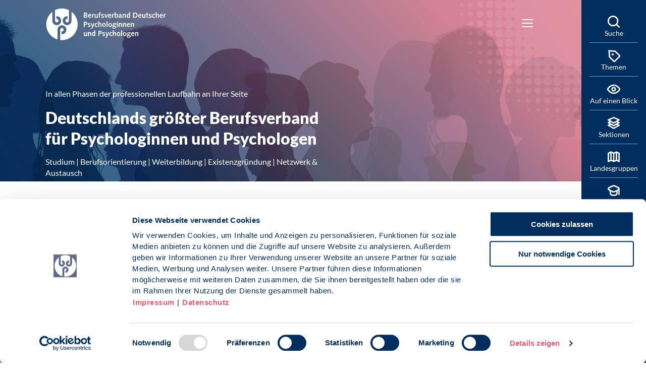

--- FILE ---
content_type: text/html; charset=utf-8
request_url: https://www.bdp-verband.de/auf-einen-blick/ausbildung
body_size: 7397
content:
<!DOCTYPE html>
<html lang="de-DE">
<head>

<meta charset="utf-8">
<!-- 
	- - - - - - - - - - - - - - - - - - - - - - - - - - - - - - - - - - - - - - - - - - - - - - - - - - - - -
	
	                                                   .:/+//-`        `-:/++/:`
	                                                `+yhhhhhhhhy+-  `:oyhhhhhhhhs:
	                                               .yhhhhhhhhhhhhhs+yhhhhhhhhhhhhh+
	yMMMMMN`  +MMMMMy   dMMMMM` dMMMMMMMMMMMMMd    shhhhhhhhhhhhhhhhhhhhhhhhhhhhhhh-
	 yMMMMN`  +MMMMMy   dMMMMm` dMMMMMMMMMMMMMd    hhhhhhhhhhhhhhhhhhhhhhhhhhhhhhhh/
	 .NMMMMo  dMMMMMM. -MMMMM/  dMMMMd             yhhhhhhhhhhhhhhhhhhhhhhhhhhhhhhh:
	  oMMMMN`-MMMMMMMs yMMMMm   dMMMMs             :hhhhhhhhhhhhhhhhhhhhhhhhhhhhhhs`
	  `mMMMMoyMMMMMMMN-MMMMM/   dMMMMNmmmmm+        /hhhhhhhhhhhhhhhhhhhhhhhhhhhhy.
	   /MMMMNNMMMsMMMMNMMMMd    dMMMMMMMMMM+         :yhhhhhhhhhhhhhhhhhhhhhhhhho`
	    dMMMMMMMN`dMMMMMMMM:    dMMMMh                .ohhhhhhhhhhhhhhhhhhhhhhy:`
	    -MMMMMMMy /MMMMMMMd     dMMMMs                  -shhhhhhhhhhhhhhhhhhy+`
	     yMMMMMM: `NMMMMMM:     dMMMMNddddddddy          `-ohhhhhhhhhhhhhhy+.
	     .NMMMMm   sMMMMMh      dMMMMMMMMMMMMMd            `-oyhhhhhhhhhy/.
	                                                          -oyhhhhhs/`
	                                                            .+yhs:`
	                                                              .:.
	           MMMMMMMMMMMMMMMM :NMMMMo   .mMMMMh` sMMMMMMMMMMMNd      hNMMMMMMMNdo    MMMMMMMMMMMMMs
	           mmmmmMMMMMNmmmmm  /MMMMM: `hMMMMd`  sMMMMMmmmmMMMMMs   MMMMMmdmNMMMMd   mmmmmNMMMMMMMs
	                dMMMMs        +MMMMN.sMMMMd.   sMMMMd    oMMMMM :MMMMM/`  -mMMMMs     -odMMMMNdo.
	                dMMMMo         oMMMMmMMMMm.    sMMMMd    oMMMMM +MMMMM     yMMMMd    yMMMMMMMd/`
	                dMMMMo          sMMMMMMMN.     sMMMMMmmmNMMMMN  +MMMMM     yMMMMd    -dMNmNMMMMd.
	                dMMMMo           yMMMMMN-      sMMMMMMMMMMNmy   +MMMMM     yMMMMd          hMMMMh
	                dMMMMo            MMMMMo       sMMMMm           /MMMMM.    dMMMMh  hhhhs   sMMMMN
	                dMMMMo            MMMMM+       sMMMMd           `mMMMMms+odMMMMM:  MMMMMy+sMMMMMs
	                dMMMMo            MMMMM+       sMMMMd            `yMMMMMMMMMMMm:   /mMMMMMMMMMNs
	                dMMMMo            MMMMM+       sMMMMd              .+ydmmmmho-      /sdmmmmmdy+`
	
	
	
	Auch unter der Haube geht’s bei uns mit Leidenschaft zu.
	© SCHAFFRATH ⋅|⋅ Deine TYPO3-Agentur ⋅|⋅ www.schaffrath.de/digital
	
	✔erfahren  ✔agil  ✔zertifiziert  ✔partnerschaftlich
	
	- - - - - - - - - - - - - - - - - - - - - - - - - - - - - - - - - - - - - - - - - - - - - - - - - - - - -

	This website is powered by TYPO3 - inspiring people to share!
	TYPO3 is a free open source Content Management Framework initially created by Kasper Skaarhoj and licensed under GNU/GPL.
	TYPO3 is copyright 1998-2026 of Kasper Skaarhoj. Extensions are copyright of their respective owners.
	Information and contribution at https://typo3.org/
-->


<link rel="icon" href="/typo3conf/ext/lns_sitepackage/Resources/Public/Images/favicon.ico" type="image/vnd.microsoft.icon">
<title>Ausbildung - BDP-Verband</title>
<meta name="generator" content="TYPO3 CMS" />
<meta name="viewport" content="width=device-width, initial-scale=1.0001, minimum-scale=1.0001, maximum-scale=2.0001, user-scalable=yes" />
<meta name="robots" content="index, follow" />
<meta property="og:site_name" content="Home" />
<meta property="og:title" content="Ausbildung" />
<meta property="og:type" content="article" />
<meta property="og:updated_time" content="2022-09-14T22:35:15+02:00" />
<meta property="og:image" content="https://www.bdp-verband.de/typo3conf/ext/lns_sitepackage/Resources/Public/Images/socialmedia-placeholder-facebook.jpg" />
<meta name="twitter:title" content="Ausbildung" />
<meta name="twitter:card" content="summary" />
<meta name="twitter:image" content="https://www.bdp-verband.de/typo3conf/ext/lns_sitepackage/Resources/Public/Images/socialmedia-placeholder-twitter.jpg" />
<meta name="twitter:type" content="article" />
<meta name="format-detection" content="telephone=no" />


<link rel="stylesheet" href="/typo3conf/ext/lns_sitepackage/Resources/Public/Styles/Vendor/icon-fonts/fontawesome/5.15.3/all.css?1768497366" media="all">
<link rel="stylesheet" href="/typo3conf/ext/lns_sitepackage/Resources/Public/Styles/Vendor/icon-fonts/font-icons/font-icons.css?1768497366" media="all">
<link rel="stylesheet" href="/typo3temp/assets/compressed/merged-25e60ad9890b43f956ac67e42a2b1a91-afbab76d0a592de6a00c265a39b2c774.css?1768498565" media="all">


<script src="https://consent.cookiebot.com/uc.js?cbid=1ec54646-b2e2-49c7-b589-67efcc197626&amp;blockingmode=auto&amp;culture=DE" type="text/javascript" async="async"></script>

<script>
/*<![CDATA[*/
/*cookie-consent*/
var tt = 'tm', tracking = false;
/* Google Tag Manager */
var gtm = document.createElement('script');gtm.src = 'https://www.googletagmanager.com/gtm.js?id=GTM-PDL48CN';gtm.async = true;gtm.defer = true;document.head.appendChild(gtm);
 /* Google tags */
function trackingInit() {  if (!tracking) {    var tm = document.createElement('script');    tm.src = 'https://www.googletagmanager.com/gtag/js?id=GTM-PDL48CN';    tm.async = true;    tm.defer = true;    document.head.appendChild(tm);    window.dataLayer = window.dataLayer || [];    function gtag(){dataLayer.push(arguments);}    gtag('js', new Date());    gtag('config', 'GTM-PDL48CN', { 'anonymize_ip': true });    tracking = true;  }}
function setConsent() {  if (typeof Cookiebot != 'undefined'  && Cookiebot.consent.statistics) {trackingInit();  }}window.addEventListener('CookiebotOnAccept', setConsent);setConsent()

/*]]>*/
</script>

<link rel="apple-touch-icon" sizes="57x57"
      href="/typo3conf/ext/lns_sitepackage/Resources/Public/Images/icons/apple-icon-57x57.png">
<link rel="apple-touch-icon" sizes="60x60"
      href="/typo3conf/ext/lns_sitepackage/Resources/Public/Images/icons/apple-icon-60x60.png">
<link rel="apple-touch-icon" sizes="72x72"
      href="/typo3conf/ext/lns_sitepackage/Resources/Public/Images/icons/apple-icon-72x72.png">
<link rel="apple-touch-icon" sizes="76x76"
      href="/typo3conf/ext/lns_sitepackage/Resources/Public/Images/icons/apple-icon-76x76.png">
<link rel="apple-touch-icon" sizes="114x114"
      href="/typo3conf/ext/lns_sitepackage/Resources/Public/Images/icons/apple-icon-114x114.png">
<link rel="apple-touch-icon" sizes="120x120"
      href="/typo3conf/ext/lns_sitepackage/Resources/Public/Images/icons/apple-icon-120x120.png">
<link rel="apple-touch-icon" sizes="144x144"
      href="/typo3conf/ext/lns_sitepackage/Resources/Public/Images/icons/apple-icon-144x144.png">
<link rel="apple-touch-icon" sizes="152x152"
      href="/typo3conf/ext/lns_sitepackage/Resources/Public/Images/icons/apple-icon-152x152.png">
<link rel="apple-touch-icon" sizes="180x180"
      href="/typo3conf/ext/lns_sitepackage/Resources/Public/Images/icons/apple-icon-180x180.png">
<link rel="icon" type="image/png" sizes="192x192"
      href="/typo3conf/ext/lns_sitepackage/Resources/Public/Images/icons/android-icon-192x192.png">
<link rel="icon" type="image/png" sizes="32x32"
      href="/typo3conf/ext/lns_sitepackage/Resources/Public/Images/icons/favicon-32x32.png">
<link rel="icon" type="image/png" sizes="96x96"
      href="/typo3conf/ext/lns_sitepackage/Resources/Public/Images/icons/favicon-96x96.png">
<link rel="icon" type="image/png" sizes="16x16"
      href="/typo3conf/ext/lns_sitepackage/Resources/Public/Images/icons/favicon-16x16.png">
<link rel="manifest" href="/typo3conf/ext/lns_sitepackage/Resources/Public/Images/icons/manifest.json">
<meta name="msapplication-TileColor" content="#ffffff">
<meta name="msapplication-TileImage"
      content="/typo3conf/ext/lns_sitepackage/Resources/Public/Images/icons/ms-icon-144x144.png">
<meta name="theme-color" content="#ffffff">



<link rel="canonical" href="https://www.bdp-verband.de/auf-einen-blick/ausbildung"/>
</head>
<body id="id-119" class=" subpage is-template-"> 

    <div class="sitecontainer"><div class="contentcontainer"><nav class="overlay-container"><div id="overlay-container-107" class="overlay-container-item hidden"><div class="overlay-logo"><a class="logolink" title="Zur Startseite" href="/"><img title="Berufsverband Deutscher Psychologinnen und Psychologen e.V." alt="Logo Berufsverband Deutscher Psychologinnen und Psychologen e.V." src="/typo3conf/ext/lns_sitepackage/Resources/Public/Images/logo/logo-bdp-claim.svg" width="238" height="64" /></a></div><button type="button" class="overlay-close" title="Close (Esc)" aria-hidden="true"><span class="sr-only">Schließen (Esc)</span></button></div><div id="overlay-container-100" class="overlay-container-item hidden"><div class="overlay-logo"><a class="logolink" title="Zur Startseite" href="/"><img title="Berufsverband Deutscher Psychologinnen und Psychologen e.V." alt="Logo Berufsverband Deutscher Psychologinnen und Psychologen e.V." src="/typo3conf/ext/lns_sitepackage/Resources/Public/Images/logo/logo-bdp-claim.svg" width="238" height="64" /></a></div><button type="button" class="overlay-close" title="Close (Esc)" aria-hidden="true"><span class="sr-only">Schließen (Esc)</span></button><div id="c1048" class="lns-sitepackage frame frame-default frame-type-textmedia layout-0   "><div class="0"><h2 class="">
                Themen des BDP
            </h2><div class="lns-sitepackage ce-textmedia ce-textpic ce-right ce-intext"><div class="ce-bodytext"><p>Hier finden Sie wichtige Themen des Berufsverbands.</p></div></div></div><div class="clearfix"></div></div><div id="c925" class="lns-sitepackage frame frame-default frame-type-menu_pages layout-0   "><div class="0"><ul><li class=""><a href="/themen/psychologinnengesetz" target="_self" title="Psycholog*innengesetz"><span>Psycholog*innengesetz</span></a></li><li class=""><a href="/presse/stellungnahmen-politische-positionen" target="_self" title="Stellungnahmen / Politische Positionen"><span>Stellungnahmen / Politische Positionen</span></a></li><li class=""><a href="/themen/positionspapiere-zur-bundestagswahl-2025" target="_self" title="Positionspapiere zur Bundestagswahl 2025"><span>Positionspapiere zur Bundestagswahl 2025</span></a></li><li class=""><a href="/klima-und-psychologie" target="_self" title="Klima und Psychologie"><span>Klima und Psychologie</span></a></li><li class=""><a href="/themen/psychologie-und-arbeit" target="_self" title="Psychologie und Arbeit"><span>Psychologie und Arbeit</span></a></li><li class=""><a href="/themen/psychologie-und-gesundheit" target="_self" title="Psychologie und Gesundheit"><span>Psychologie und Gesundheit</span></a></li><li class=""><a href="/themen/demokratie-und-gesellschaftlicher-zusammenhalt" target="_self" title="Demokratie und gesellschaftlicher Zusammenhalt"><span>Demokratie und gesellschaftlicher Zusammenhalt</span></a></li><li class=""><a href="/themen/digitale-gesellschaft-und-psychologie" target="_self" title="Digitale Gesellschaft und Psychologie"><span>Digitale Gesellschaft und Psychologie</span></a></li><li class=""><a href="/themen/psychologie-in-schulen" target="_self" title="Psychologie in Schulen"><span>Psychologie in Schulen</span></a></li><li class=""><a href="/themen/psychologie-in-krisen" target="_self" title="Psychologie in Krisen"><span>Psychologie in Krisen</span></a></li><li class=""><a href="/themen/psychthg-und-ausbildung" target="_self" title="PsychThG und Ausbildung"><span>PsychThG und Ausbildung</span></a></li><li class=""><a href="/themen/psychologie-und-arbeit/moderne-arbeitswelt-braucht-psychologie" target="_self" title="Initiative Arbeitsschutz"><span>Initiative Arbeitsschutz</span></a></li></ul></div><div class="clearfix"></div></div><div class="default-margin"><div class="button-wrap
            
            
            default-margin
            
            
            
            
            
            "><a href="/themen/alle-themen" title="Zur Seite: alle Themen" target="_self" class="btn btn-primary">
                        alle Themen
                    </a></div></div></div><div id="overlay-container-103" class="overlay-container-item hidden"><div class="overlay-logo"><a class="logolink" title="Zur Startseite" href="/"><img title="Berufsverband Deutscher Psychologinnen und Psychologen e.V." alt="Logo Berufsverband Deutscher Psychologinnen und Psychologen e.V." src="/typo3conf/ext/lns_sitepackage/Resources/Public/Images/logo/logo-bdp-claim.svg" width="238" height="64" /></a></div><button type="button" class="overlay-close" title="Close (Esc)" aria-hidden="true"><span class="sr-only">Schließen (Esc)</span></button><div id="c931" class="lns-sitepackage frame frame-default frame-type-menu_pages layout-0   "><div class="0"><ul><li class=""><a href="/profession" target="_self" title="Profession"><span>Profession</span></a></li><li class=""><a href="/presse/pressemitteilungen" target="_self" title="Pressemitteilungen"><span>Pressemitteilungen</span></a></li><li class=""><a href="/profession/studium-und-weiterbildung" target="_self" title="Studium und Weiterbildung"><span>Studium und Weiterbildung</span></a></li><li class=""><a href="/profession/psychologin-psychologe-bdp" target="_self" title="Marke Psycholog*in BDP"><span>Marke Psycholog*in BDP</span></a></li><li class=""><a href="/profession/studium-und-weiterbildung/anerkannte-studiengaenge" target="_self" title="Anerkannte Studiengänge"><span>Anerkannte Studiengänge</span></a></li><li class=""><a href="/profession/beratung" target="_self" title="Beratung"><span>Beratung</span></a></li><li class=""><a href="/profession/bdp-zertifizierungen/bewertung-von-auslaendischen-bildungsabschluessen" target="_self" title="Bewertung von ausländischen Bildungsabschlüssen"><span>Bewertung von ausländischen Bildungsabschlüssen</span></a></li><li class=""><a href="/profession/bdp-zertifizierungen/anbieterinnen-und-anbieter-von-psychologischer-beratung-im-internet" target="_self" title="Anbieterinnen und Anbieter von psychologischer Beratung im Internet"><span>Anbieterinnen und Anbieter von psychologischer Beratung im Internet</span></a></li><li class=""><a href="/profession/berufsethik" target="_self" title="Berufsethik"><span>Berufsethik</span></a></li><li class=""><a href="/profession/bdp-zertifizierungen" target="_self" title="BDP Zertifizierungen"><span>BDP Zertifizierungen</span></a></li><li class=""><a href="/termine/bdp-expert-talk" target="_self" title="BDP-Expert Talk"><span>BDP-Expert Talk</span></a></li><li class=""><a href="/themen/psychologie-und-arbeit/broschueren-gesunde-arbeit/broschuere-gefaehrdungsbeurteilung-psychische-belastung" target="_self" title="Gefährdungsbeurteilung psychischer Belastung"><span>Gefährdungsbeurteilung psychischer Belastung</span></a></li></ul></div><div class="clearfix"></div></div><div id="c43323" class="lns-sitepackage frame frame-default frame-type-textmedia layout-0   "><div class="0"><div class="lns-sitepackage ce-textmedia ce-textpic ce-right ce-intext"><div class="ce-bodytext"><p>Exklusive Inhalte für Mitglieder finden Sie im BDP-Mitgliederportal</p></div></div></div><div class="clearfix"></div></div><div class="default-margin"><div class="button-wrap
            
            
            default-margin
            
            
            
            
            
            "><a href="/mitgliederportal" title="Zur Seite: Mitgliederportal-Login" target="_self" class="btn btn-primary">
                        Mitgliederportal-Login
                    </a></div></div></div><div id="overlay-container-104" class="overlay-container-item hidden"><div class="overlay-logo"><a class="logolink" title="Zur Startseite" href="/"><img title="Berufsverband Deutscher Psychologinnen und Psychologen e.V." alt="Logo Berufsverband Deutscher Psychologinnen und Psychologen e.V." src="/typo3conf/ext/lns_sitepackage/Resources/Public/Images/logo/logo-bdp-claim.svg" width="238" height="64" /></a></div><button type="button" class="overlay-close" title="Close (Esc)" aria-hidden="true"><span class="sr-only">Schließen (Esc)</span></button><div id="c933" class="lns-sitepackage frame frame-default frame-type-menu_pages layout-overlay-navi   "><div class="overlay-navi"><ul><li class=""><a href="https://www.bdp-abp.de/" target="_blank" title="Angestellte und Beamtete Psychologinnen und Psychologen"><span>Angestellte und Beamtete Psychologinnen und Psychologen</span></a></li><li class=""><a href="/sektionen/aus-fort-weiterbildung" target="_self" title="Aus-, Fort- &amp; Weiterbildung"><span>Aus-, Fort- &amp; Weiterbildung</span></a></li><li class=""><a href="/sektionen/freiberufliche-psychologinnen-und-psychologen" target="_self" title="Freiberufliche Psychologinnen und Psychologen"><span>Freiberufliche Psychologinnen und Psychologen</span></a></li><li class=""><a href="/sektionen/gesundheits-und-umweltpsychologie" target="_self" title="Gesundheits- und Umweltpsychologie"><span>Gesundheits- und Umweltpsychologie</span></a></li><li class=""><a href="https://www.bdp-klinische-psychologie.de/" target="_blank" title="Klinische Psychologie"><span>Klinische Psychologie</span></a></li><li class=""><a href="https://www.bdp-politische.de/" target="_blank" title="Politische Psychologie"><span>Politische Psychologie</span></a></li><li class=""><a href="https://www.rechtspsychologie-bdp.de/" target="_blank" title="Rechtspsychologie"><span>Rechtspsychologie</span></a></li><li class=""><a href="/sektionen/schulpsychologie" target="_self" title="Schulpsychologie"><span>Schulpsychologie</span></a></li><li class=""><a href="/vpp" target="_self" title="Verband Psychologischer Psychotherapeutinnen und Psychotherapeuten"><span>Verband Psychologischer Psychotherapeutinnen und Psychotherapeuten</span></a></li><li class=""><a href="/sektionen/verkehrspsychologie" target="_self" title="Verkehrspsychologie"><span>Verkehrspsychologie</span></a></li><li class=""><a href="https://www.wirtschaftspsychologie-bdp.de/" target="_blank" title="Wirtschaftspsychologie"><span>Wirtschaftspsychologie</span></a></li><li class="overlay-filler filler-1"></li></ul></div><div class="clearfix"></div></div><div id="c12185" class="lns-sitepackage frame frame-default frame-type-textmedia layout-0   "><div class="0"><div class="lns-sitepackage ce-textmedia ce-textpic ce-right ce-intext"><div class="ce-bodytext"><p>Für die Mitgliedschaft in einer BDP-Sektion werden ggf. zusätzliche Beiträge erhoben.</p><p>Informieren Sie sich hier über Vorteile und Leistungen:</p></div></div></div><div class="clearfix"></div></div><div class="default-margin"><div class="button-wrap
            
            
            default-margin
            
            
            
            
            
            "><a href="/verband/untergliederungen/sektionen" title="Zur Seite: weitere Informationen" target="_self" class="btn btn-primary">
                        weitere Informationen
                    </a></div></div></div><div id="overlay-container-105" class="overlay-container-item hidden"><div class="overlay-logo"><a class="logolink" title="Zur Startseite" href="/"><img title="Berufsverband Deutscher Psychologinnen und Psychologen e.V." alt="Logo Berufsverband Deutscher Psychologinnen und Psychologen e.V." src="/typo3conf/ext/lns_sitepackage/Resources/Public/Images/logo/logo-bdp-claim.svg" width="238" height="64" /></a></div><button type="button" class="overlay-close" title="Close (Esc)" aria-hidden="true"><span class="sr-only">Schließen (Esc)</span></button><div id="c932" class="lns-sitepackage frame frame-default frame-type-menu_pages layout-overlay-navi   "><div class="overlay-navi"><ul><li class=""><a href="https://bdp-bw.de" target="_blank" title="Baden-Württemberg"><span>Baden-Württemberg</span></a></li><li class=""><a href="http://www.bdp-bayern.de/index.shtml" target="_blank" title="Bayern"><span>Bayern</span></a></li><li class=""><a href="/landesgruppen/berlin-brandenburg" target="_self" title="Berlin-Brandenburg"><span>Berlin-Brandenburg</span></a></li><li class=""><a href="/landesgruppen/bremen" target="_self" title="Bremen"><span>Bremen</span></a></li><li class=""><a href="/landesgruppen/hamburg" target="_self" title="Hamburg"><span>Hamburg</span></a></li><li class=""><a href="https://www.bdp-hessen.de/" target="_blank" title="Hessen"><span>Hessen</span></a></li><li class=""><a href="https://bdp-verband.net/html/mv/" target="_blank" title="Mecklenburg-Vorpommern"><span>Mecklenburg-Vorpommern</span></a></li><li class=""><a href="/landesgruppen/mitteldeutschland" target="_self" title="Mitteldeutschland"><span>Mitteldeutschland</span></a></li><li class=""><a href="/landesgruppen/niedersachsen" target="_self" title="Niedersachsen"><span>Niedersachsen</span></a></li><li class=""><a href="/landesgruppen/nordrhein-westfalen" target="_self" title="Nordrhein-Westfalen"><span>Nordrhein-Westfalen</span></a></li><li class=""><a href="https://www.bdp-rlp.org/" target="_blank" title="Rheinland-Pfalz"><span>Rheinland-Pfalz</span></a></li><li class=""><a href="/landesgruppen/saarland" target="_self" title="Saarland"><span>Saarland</span></a></li><li class=""><a href="https://www.bdp-sh.de/" target="_blank" title="Schleswig-Holstein"><span>Schleswig-Holstein</span></a></li><li class="overlay-filler filler-1"></li><li class="overlay-filler filler-2"></li></ul></div><div class="clearfix"></div></div></div><div id="overlay-container-2090" class="overlay-container-item hidden"><div class="overlay-logo"><a class="logolink" title="Zur Startseite" href="/"><img title="Berufsverband Deutscher Psychologinnen und Psychologen e.V." alt="Logo Berufsverband Deutscher Psychologinnen und Psychologen e.V." src="/typo3conf/ext/lns_sitepackage/Resources/Public/Images/logo/logo-bdp-claim.svg" width="238" height="64" /></a></div><button type="button" class="overlay-close" title="Close (Esc)" aria-hidden="true"><span class="sr-only">Schließen (Esc)</span></button></div><div id="overlay-container-2713" class="overlay-container-item hidden"><div class="overlay-logo"><a class="logolink" title="Zur Startseite" href="/"><img title="Berufsverband Deutscher Psychologinnen und Psychologen e.V." alt="Logo Berufsverband Deutscher Psychologinnen und Psychologen e.V." src="/typo3conf/ext/lns_sitepackage/Resources/Public/Images/logo/logo-bdp-claim.svg" width="238" height="64" /></a></div><button type="button" class="overlay-close" title="Close (Esc)" aria-hidden="true"><span class="sr-only">Schließen (Esc)</span></button></div></nav><a id="top" title="Nach oben"></a><header class="header"><div class="container"><div class="flex"><div class="logo-wrap"><div class="header-logo logo-in-navi"><!--
<br>defaultLogo: EXT:lns_sitepackage/Resources/Public/Images/logo/logo-bdp-claim.svg
<br>defaultLogoSmall: EXT:lns_sitepackage/Resources/Public/Images/logo/logo-bdp-small.svg
 
--><a class="logolink" title="Zur Startseite" href="/"><div class="logoslogan"><img title="Berufsverband Deutscher Psychologinnen und Psychologen e.V." alt="Logo Berufsverband Deutscher Psychologinnen und Psychologen e.V." src="/typo3conf/ext/lns_sitepackage/Resources/Public/Images/logo/logo-bdp-claim.svg" width="238" height="64" /></div></a></div></div><button type="button" title="Mobiles Menu" class="lns-nav-trigger menu-trigger" id="mainmenu" data-type="toggle" data-dest="body" data-classname="mainmenu-isopen"><div class="bars"></div><div class="bars"></div><div class="bars"></div></button><div id="navAccessibility" role="navigation" aria-label="Übersprung-Navigation"><ul><li><a href="#maincontent">Zum Inhalt</a></li><li><a href="#mainmenu">Zum Hauptmenu</a></li><li><a href="#footermenu">Zum Footermenu</a></li></ul></div><div class="navi-wrap"><div class="main-navi-wrap"><div id="lns-nav"><div class="container"><div class="header-logo logo-in-mobilenavi hidden-lg hidden-xl hidden-xxl"><!--
<br>defaultLogo: EXT:lns_sitepackage/Resources/Public/Images/logo/logo-bdp-claim.svg
<br>defaultLogoSmall: EXT:lns_sitepackage/Resources/Public/Images/logo/logo-bdp-small.svg
 
--><a class="logolink" title="Zur Startseite" href="/"><div class="logoslogan"><img alt="Logo " src="/typo3conf/ext/lns_sitepackage/Resources/Public/Images/logo/logo-bdp-claim.svg" width="238" height="64" /></div></a></div><nav class="main-menu"><ul class="lvl-0"><li class=" "><a href="/verband" target="_self">Verband</a></li><li class=" "><a href="/aktuelles" target="_self">Aktuelles</a></li><li class=" "><a href="/termine" target="_self">Termine</a></li><li class=" "><a href="/profession" target="_self">Profession</a></li><li class=" "><a href="/presse" target="_self">Presse</a></li><li class="sub "><a href="/mitgliedschaft" target="_self">Mitgliedschaft</a><i class="menu-sub icon-open-submenu"></i><ul class="lvl-1"><li class="sub-col "><a href="/mitglied-werden" target="_self">Mitglied werden</a></li><li class="sub-col "><a href="/mitgliedschaft/mitgliedsvorteile" target="_self">Mitgliedsvorteile</a></li><li class="sub-col "><a href="/mitgliedschaft/formalien/beitragsordnung" target="_self">Beitragsordnung</a></li><li class="sub-col "><a href="/mitgliedschaft/formalien/satzung-des-bdp" target="_self">Satzung</a></li></ul></li><li class=" "><a href="/kontakt" target="_self">Kontakt</a></li></ul></nav></div></div></div></div></div><div class="lns-nav-trigger lns-nav-close-overlay"></div></div></header><main id="content" class="main template-"><div class="maincontent" id="maincontent"><div class="lns-gadgets slider-wrap "><div class="default-margin"><div class="flex-slider lns-gadgets height-style-auto fade lns-slider-header-50 limitedwidth " data-type="slider" data-interval="7500" data-options="autoplay bubbles play_pause off"><ul><li class="slider-item"><div class="lns-ce-slidetopheader"><div class="fond-wrap"><div class="background-image-wrap"><div class="container"><div class="textbox  textbox-medium"><p>In allen Phasen der professionellen Laufbahn an Ihrer Seite</p><h1>Deutschlands größter Berufsverband für Psychologinnen und Psychologen</h1><p>Studium | Berufsorientierung | Weiterbildung | Existenzgründung | Netzwerk &amp; Austausch</p><div class="btn btn-white"><a href="/mitgliedschaft" target="_self">
                                Mitglied werden
                            </a></div></div></div><div class="farboverlay gradient-quaternary"></div><div class="slider-bg-image alignment-right"><figure class="image-height "><img data-src="/fileadmin/_processed_/2/2/csm_neues_backbild2_ff4095539c.png" data-srcset="/fileadmin/_processed_/2/2/csm_neues_backbild2_94fa6c6aca.png 700w, /fileadmin/_processed_/2/2/csm_neues_backbild2_fd63e95c0d.png 950w, /fileadmin/_processed_/2/2/csm_neues_backbild2_ef6120a89c.png 755w, /fileadmin/_processed_/2/2/csm_neues_backbild2_9efb508af0.png 1100w, /fileadmin/_processed_/2/2/csm_neues_backbild2_c81069de10.png 2500w, /fileadmin/_processed_/2/2/csm_neues_backbild2_ff4095539c.png 2400w" width="2400" height="593" src="data:," loading="lazy" class="focus" data-focus-x="50" data-focus-y="50" title="neues_backbild2" alt="neues_backbild2" /></figure></div></div></div></div><br /></li></ul><div class="scroll-to-content"><a href="#contentstart" ></a></div></div></div></div><a id="contentstart"></a><div class="breadcrumbarea clearfix"><div class="container"><ul itemscope itemtype="http://schema.org/BreadcrumbList"><li class="home"><a href="/" title="Link zur Seite BDP - Berufsverband Deutscher Psychologinnen und Psychologen"><i class="icon-home2"></i>Home</a></li><li itemscope itemtype="http://schema.org/ListItem" itemprop="itemListElement"><a href="/auf-einen-blick" title="Link zur Seite Auf einen Blick" itemscope itemtype="http://schema.org/Thing" itemprop="item" itemid="/auf-einen-blick"><span itemprop="name">Auf einen Blick</span></a><meta itemprop="position" content="1" /></li><li itemscope itemtype="http://schema.org/ListItem" itemprop="itemListElement"><span itemscope itemtype="http://schema.org/Thing" itemprop="item" itemid="/auf-einen-blick/ausbildung"><span itemprop="name">Ausbildung</span></span><meta itemprop="position" content="2" /></li></ul></div></div><!--TYPO3SEARCH_begin--><!--TYPO3SEARCH_end--></div></main><a href="#top" title="Hochscrollen" class="lns-scrolltotop" data-type="scrolltotop"><i class="icon-angle-up"></i></a><footer class="footer main-footer"><div class="container"><div class="row"><a class="logolink" title="Zur Startseite" href="/"><div class="logoslogan"><img title="Berufsverband Deutscher Psychologinnen und Psychologen e.V." alt="Logo Berufsverband Deutscher Psychologinnen und Psychologen e.V." src="/typo3conf/ext/lns_sitepackage/Resources/Public/Images/logo/logo-bdp.svg" width="210" height="48" /></div></a></div><div class="lns-container lns-3col-container item-count-3 "><div id="c934" class="    frame-space-before-s"><div class="container"><div class="row default-margin"><div class="col-12 col-sm-12 col-md-12 col-lg-6 col-xl-6 col-xxl-6  lns-container-col lns-container-col-1  "><div id="c936" class="lns-sitepackage frame frame-default frame-type-textmedia layout-0   "><div class="0"><div class="lns-sitepackage ce-textmedia ce-textpic ce-right ce-intext"><div class="ce-bodytext"><p>Wir unterstützen alle Psychologinnen und Psychologen in ihrer Berufsausübung und bei der Festigung ihrer professionellen Identität. Dies erreichen wir unter anderem durch Orientierung beim Aufbau der beruflichen Existenz sowie durch die kontinuierliche Bereitstellung aktueller Informationen aus Wissenschaft und Praxis für den Berufsalltag.<br><br> Wir erschließen und sichern Berufsfelder und sorgen dafür, dass Erkenntnisse der Psychologie kompetent und verantwortungsvoll umgesetzt werden. Darüber hinaus stärken wir das Ansehen aller Psychologinnen und Psychologen in der Öffentlichkeit und vertreten eigene berufspolitische Positionen in der Gesellschaft.</p><p><strong>Berufsverband Deutscher Psychologinnen und Psychologen</strong></p></div></div></div><div class="clearfix"></div></div></div><div class="col-12 col-sm-6 col-md-6 col-lg-3 col-xl-3 col-xxl-3  lns-container-col lns-container-col-2  "><div id="c937" class="lns-sitepackage frame frame-default frame-type-menu_pages layout-0   "><div class="0"><ul><li class=""><a href="/verband" target="_self" title="Verband"><span>Verband</span></a></li><li class=""><a href="/aktuelles" target="_self" title="Aktuelles"><span>Aktuelles</span></a></li><li class=""><a href="/termine" target="_self" title="Termine"><span>Termine</span></a></li><li class=""><a href="/presse" target="_self" title="Presse"><span>Presse</span></a></li><li class=""><a href="/profession/berufsethik" target="_self" title="Berufsethik"><span>Berufsethik</span></a></li><li class=""><a href="/profession/fach-und-berufspolitik" target="_self" title="Fach- und Berufspolitik"><span>Fach- und Berufspolitik</span></a></li></ul></div><div class="clearfix"></div></div></div><div class="col-12 col-sm-6 col-md-6 col-lg-3 col-xl-3 col-xxl-3  lns-container-col lns-container-col-3  "><div id="c939" class="lns-sitepackage frame frame-default frame-type-menu_pages layout-0   "><div class="0"><ul><li class=""><a href="/mitgliederportal" target="_self" title="Mitglieder-Login"><span>Mitglieder-Login</span></a></li><li class=""><a href="/mitgliederportal" target="_self" title="Mitgliederportal"><span>Mitgliederportal</span></a></li><li class=""><a href="/mitgliedschaft" target="_self" title="Mitgliedschaft"><span>Mitgliedschaft</span></a></li><li class=""><a href="/profession/beratung" target="_self" title="Beratung"><span>Beratung</span></a></li><li class=""><a href="/profession/bdp-zertifizierungen" target="_self" title="BDP Zertifizierungen"><span>BDP Zertifizierungen</span></a></li><li class="overlay-filler filler-1"></li></ul></div><div class="clearfix"></div></div></div></div></div></div></div><div class="footer-bottom"><div class="footer-metanav-wrap"><nav class="footer-metanavi"><ul><li class=""><a href="/impressum" target="_self">Impressum</a></li><li class=""><a href="/datenschutz" target="_self">Datenschutz</a></li><li class=""><a href="/kontakt" target="_self">Kontakt</a></li></ul></nav></div></div></div><script type="application/ld+json">
		{
			"@context" : "https://schema.org",
			"@type" : "Organization",
			"name" : "Berufsverband Deutscher Psychologinnen und Psychologen e.V.",
			"url" : "www.bdp-verband.de",
			"logo": "www.bdp-verband.de/typo3conf/ext/lns_sitepackage/Resources/Public/Images/logo/logo-bdp.svg",
			"sameAs" : [
				"https://www.facebook.com/BDPe.V.Berlin/",
				"",
				"https://www.youtube.com/@bdp-verband",
                "https://www.vimeo.com/bdptv",
				"",
				"http://linkedin.bdp-verband.de"
			],
			"address": {
				"@type": "PostalAddress",
				"streetAddress": "Am Köllnischen Park 2",
				"addressRegion": "Berlin",
				"postalCode": "10179",
				"addressCountry": "DE"
			}
		}
	</script></footer><div class="breakpoint-info"><span class="hidden-sm hidden-md hidden-lg hidden-xl hidden-xxl">xs</span><span class="hidden-xs hidden-md hidden-lg hidden-xl hidden-xxl">sm</span><span class="hidden-xs hidden-sm hidden-lg hidden-xl hidden-xxl">md</span><span class="hidden-xs hidden-sm hidden-md hidden-xl hidden-xxl">lg</span><span class="hidden-xs hidden-sm hidden-md hidden-lg hidden-xxl">xl</span><span class="hidden-xs hidden-sm hidden-md hidden-lg hidden-xl">xxl</span></div></div><div class="sidebar" ><div class="sidebarcontent"><div class="sidebar-socialmedia"><div class="socialmedia-channel-list"><div class="socialmedia-icon"><a target="_blank" href="http://linkedin.bdp-verband.de" title="linkedin" class="social-icon si-linkedin"><i class="icon-linkedin"></i></a></div><div class="socialmedia-icon"><a target="_blank" href="https://www.facebook.com/BDPe.V.Berlin/" title="facebook" class="social-icon si-facebook"><i class="icon-facebook"></i></a></div><div class="socialmedia-icon"><a target="_blank" href="https://www.youtube.com/@bdp-verband" title="youtube" class="social-icon si-youtube"><i class="icon-youtube"></i></a></div><div class="socialmedia-icon"><a target="_blank" href="https://www.vimeo.com/bdptv" title="vimeo" class="social-icon si-vimeo"><i class="icon-vimeo"></i></a></div><div class="socialmedia-icon"><a target="_blank" href="/news.rss" title="RSS Feed" class="social-icon si-rss"><i class="icon-rss"></i></a></div></div></div><div class="sidebar-menu"><ul><li class=""><a href="/suche"
                           target="_self"><span class="navigator-icon"><img src="/fileadmin/user_upload/BDP/sidebar-icons/search-outline-white.svg" width="24" height="24" alt="" /></span><span class="navigator-text">
                                Suche
                            </span></a></li><li class=""><a href="#"
                           data-type="overlay-toggle"
                           data-dest="#overlay-container-100"
                           target="_self"><span class="navigator-icon"><img src="/fileadmin/user_upload/BDP/sidebar-icons/pricetags-outline-white.svg" width="24" height="24" alt="" /></span><span class="navigator-text">
                                Themen
                            </span></a></li><li class="active"><a href="#"
                           data-type="overlay-toggle"
                           data-dest="#overlay-container-103"
                           target="_self"><span class="navigator-icon"><img src="/fileadmin/user_upload/BDP/sidebar-icons/eye-outline-white.svg" width="24" height="24" alt="" /></span><span class="navigator-text">
                                Auf einen Blick
                            </span></a></li><li class=""><a href="#"
                           data-type="overlay-toggle"
                           data-dest="#overlay-container-104"
                           target="_self"><span class="navigator-icon"><img src="/fileadmin/user_upload/BDP/sidebar-icons/layers-outline-white.svg" width="24" height="24" alt="" /></span><span class="navigator-text">
                                Sektionen
                            </span></a></li><li class=""><a href="#"
                           data-type="overlay-toggle"
                           data-dest="#overlay-container-105"
                           target="_self"><span class="navigator-icon"><img src="/fileadmin/user_upload/BDP/sidebar-icons/map-outline-white.svg" width="24" height="24" alt="" /></span><span class="navigator-text">
                                Landesgruppen
                            </span></a></li><li class=""><a href="/studierende-im-bdp"
                           target="_self"><span class="navigator-icon"><img src="/fileadmin/user_upload/BDP/sidebar-icons/training_bold.svg" width="70" height="70" alt="" /></span><span class="navigator-text">
                                Studierende
                            </span></a></li><li class=""><a href="/mitgliederportal"
                           target="_self"><span class="navigator-icon"><img src="/fileadmin/user_upload/BDP/sidebar-icons/lock-outline-red.svg" width="24" height="24" alt="" /></span><span class="navigator-text">
                                Mitgliederportal
                            </span></a></li></ul></div><div class="sidebar-text"></div><div class="sidebar-logo hidden-xs hidden-sm  hidden-md "><a class="logolink" title="Zur Startseite" href="/"><img class="hidden-lg  hidden-xl " title="Berufsverband Deutscher Psychologinnen und Psychologen e.V." alt="Logo Berufsverband Deutscher Psychologinnen und Psychologen e.V." src="/typo3conf/ext/lns_sitepackage/Resources/Public/Images/logo/logo-bdp.svg" width="210" height="48" /><img class="hidden-xxl " title="Berufsverband Deutscher Psychologinnen und Psychologen e.V." alt="Logo Berufsverband Deutscher Psychologinnen und Psychologen e.V." src="/typo3conf/ext/lns_sitepackage/Resources/Public/Images/logo/logo-bdp-small.svg" width="64" height="64" /></a></div></div></div></div>

<script src="/typo3temp/assets/compressed/merged-9534c7adc564f2ff2b2979d540d254d3-90d8f5dc636fbc3d11d8cdf6be4f8d47.js?1768498565"></script>


</body>
</html>